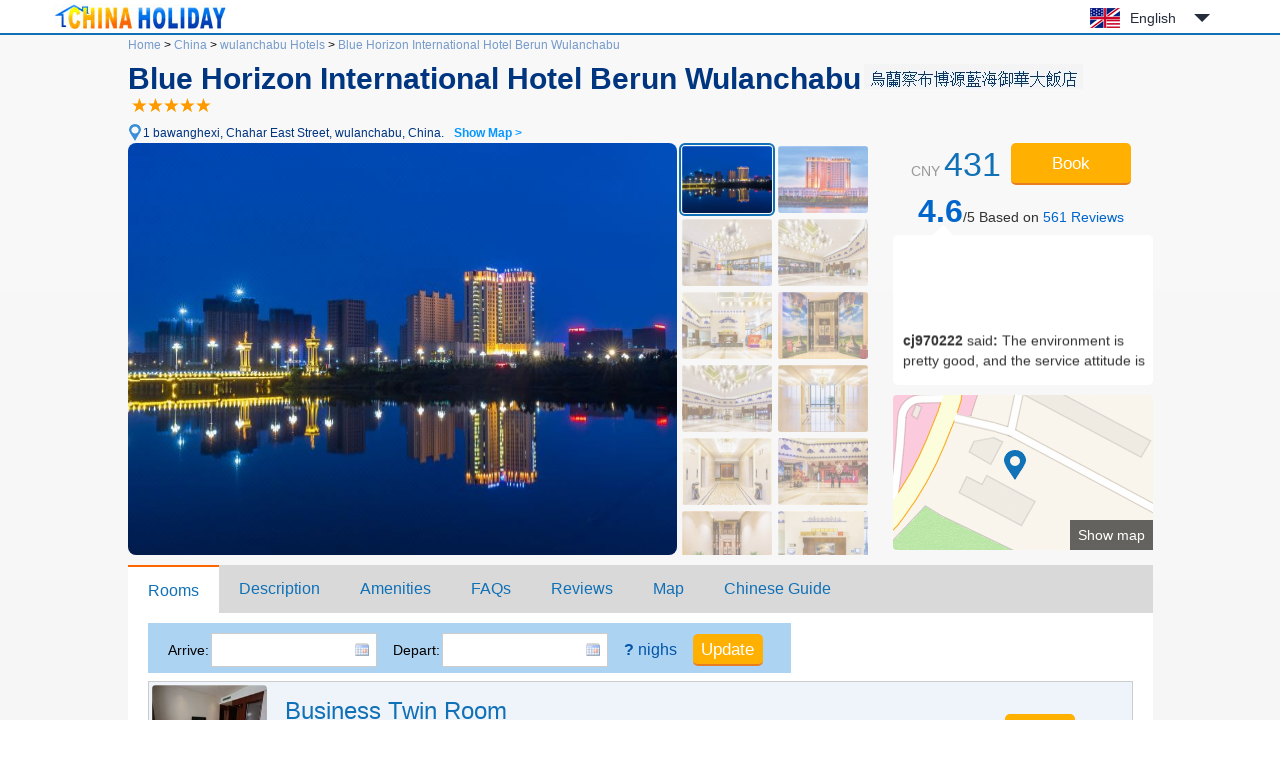

--- FILE ---
content_type: text/html; charset=utf-8
request_url: https://www.chinaholiday.com/cheap-hotels-wulanchabu/blue-horizon-international-hotel-berun-wulanchabu.html
body_size: 10021
content:

<!DOCTYPE html PUBLIC "-//W3C//DTD XHTML 1.0 Transitional//EN" "http://www.w3.org/TR/xhtml1/DTD/xhtml1-transitional.dtd">
<html xmlns="http://www.w3.org/1999/xhtml" >
<head>
  <meta http-equiv="Content-Type" content="text/html; charset=utf-8" />
  <title>Blue Horizon International Hotel Berun Wulanchabu: Booking Blue Horizon International Hotel Berun Wulanchabu, China, wulanchabu Hotels Reservation - China Holiday</title>
  <meta name="description" content="Blue Horizon International Hotel Berun Wulanchabu is located in Jining New District of Ulanqab City, opposite to the new site of the municipal government, on the south side of the municipal government square, bordering Bawang in the East and Chahar East Street in the north, with beautifu..." />
  <meta name="keywords" content="Blue Horizon International Hotel Berun Wulanchabu wulanchabu: online reservation wulanchabu hotels with great deals, discount Blue Horizon International Hotel Berun Wulanchabu at China Holiday" />
  <meta name="location" content="province=Inner Mongolia;city=wulanchabu;coord=113.187686614683,41.0022110191048" />
  <link rel="canonical" href="https://www.chinaholiday.com/cheap-hotels-wulanchabu/blue-horizon-international-hotel-berun-wulanchabu.html" />
  <link href="/images/favicon.ico" rel="shortcut icon" />
  <script type="text/javascript" src="/Javascript/Jquery.js"></script>
  <link type="text/css" rel="stylesheet" href="/Javascript/Datepicker/jquery-ui.min.css?20180113011807" />
  <script type="text/javascript" src="/Javascript/Datepicker/jquery-ui.min.js?20180113011807"></script>
  <link type="text/css" rel="stylesheet" href="/Style/Detail.css?20230919180023" />
  <script type="text/javascript" src="/Javascript/Detail.js?20230921173303"></script>
  <script type="application/ld+json">{"@context":"http://schema.org/", "@type":"Hotel", "name":"Blue Horizon International Hotel Berun Wulanchabu", "telephone":"+86-474-8988999", "latitude":41.0022110191048, "longitude":113.187686614683, "priceRange":"$61 Up", "address":"1 bawanghexi, Chahar East Street, wulanchabu, China", "image":["https://www.chinaholiday.com/Photos/198014/6506919.jpg"], "aggregateRating":{"@type":"AggregateRating","ratingValue":"4.6","bestRating":"5","worstRating":"1","reviewCount":"561"}}</script>
</head>
<body>
  
  <div id="header">
    <div class="center">
      <a id="logo" href="/" title="China Holiday"><img src="/Images/logo.jpg" alt="China Holiday" /></a>
      <div class='languageSwitch'>
 <a class='language_en' href='javascript:void(0);'>English</a>
   <p class='cornerSolid'></p>
   <div>
      <p class='cornerSharp'></p>
      <a class='language_en' href='/cheap-hotels-wulanchabu/blue-horizon-international-hotel-berun-wulanchabu.html'>English</a>
      <a class='language_cn' href='/cn/city_5974/198014.html'>简体中文</a>
      <a class='language_big5' href='/big5/city_5974/198014.html'>繁體中文</a>
      <a class='language_ja' href='/ja/cheap-hotels-wulanchabu/blue-horizon-international-hotel-berun-wulanchabu.html'>日本語</a>
      <a class='language_ko' href='/ko/cheap-hotels-wulanchabu/blue-horizon-international-hotel-berun-wulanchabu.html'>한국어</a>
      <a class='language_de' href='/de/cheap-hotels-wulanchabu/blue-horizon-international-hotel-berun-wulanchabu.html'>Deutsch</a>
      <a class='language_fr' href='/fr/cheap-hotels-wulanchabu/blue-horizon-international-hotel-berun-wulanchabu.html'>Français</a>
      <a class='language_it' href='/it/cheap-hotels-wulanchabu/blue-horizon-international-hotel-berun-wulanchabu.html'>Italiano</a>
      <a class='language_ru' href='/ru/cheap-hotels-wulanchabu/blue-horizon-international-hotel-berun-wulanchabu.html'>Русский</a>
   </div></div>
      <div class="clear"></div>
    </div>
    <div class="line"><div class="line"></div></div>
  </div>
  <div id="container">
    <div id="hotelHeader">
        <div id="navbar">
            <span><a id="hlHomeNav" href="/">Home</a> &gt;</span>
            <span><a id="hlCityList" title="cities of China" href="/hotels/">China</a> &gt;</span>
    	    <span><a id="hlCity" title="wulanchabu hotels reservation" href="/cheap-hotels-wulanchabu/">wulanchabu Hotels</a> &gt;</span>
    	    <a id="hlHotel" title="Blue Horizon International Hotel Berun Wulanchabu reservation" href="/cheap-hotels-wulanchabu/blue-horizon-international-hotel-berun-wulanchabu.html">Blue Horizon International Hotel Berun Wulanchabu</a>
    	</div>
    	<h1><span id="lHotelName">Blue Horizon International Hotel Berun Wulanchabu</span><img id="imgChinese" title="Chinese Hotel Name" src="/Data/ImageNameCN.ashx?hotelID=198014" style="border-width:0px;" /><img id="imgRating" title="5 star" class="hotelStar05" src="/images/blank.gif" style="border-width:0px;" /></h1>
        <a href="javascript:void(0)" id="addressMap" anchor="6" title="Show Map">1 bawanghexi, Chahar East Street,  wulanchabu, China.<b>Show Map &gt;</b></a><br />
        <div class="right">
            <div id="roomRate" content="$61 Up">CNY <span>431</span> </div>
            <button id="showRooms" anchor="1" type="button" class="bookButton">Book</button>
            <a href="javascript:void(0);" id="showReviews" anchor="5"><strong>4.6</strong>/5 Based on <span>561</span><span> Reviews</span></a>
            <div id="reviewsPreview" class="reviewsPreview">
                <p class="corner"></p>
                <marquee onMouseOut="this.start();" onMouseOver="this.stop();" direction="up" scrolldelay="350" scrollamount="6">
                    <p><b>cj970222</b> said<b>:</b> The environment is pretty good, and the service attitude is also very good ~ ~ the 15th floor is very spacious ~ ~ the traffic in the city is a little inconvenient</p><p><b>yanyanlovesj</b> said<b>:</b> Very good. The service was very considerate. There were fruit gifts when we checked in and out, but we didn't remind us to drop a towel when we checked out. It's a little pity</p><p><b>siyu4u</b> said<b>:</b> Yes, it's a very good choice. It's great to have breakfast. I'll come again next time</p><p><b>scarlett1</b> said<b>:</b> Stay many times, still choose</p><p><b>pengfeili568</b> said<b>:</b> The room is large, with advanced facilities and first-class service, but the location is slightly off the side. It is suitable for tourists traveling by car. They will stay next time.</p><p><b>Adang Luo</b> said<b>:</b> very nice?, There's a surprise. Don't miss it. Great breakfast, great environment?</p><p><b>m02643649</b> said<b>:</b> Not bad</p><p><b>e00043118</b> said<b>:</b> Five star hotel, great</p><p><b>e00182892</b> said<b>:</b> The environment is very good</p><p><b>JessicaLiao</b> said<b>:</b> The tall Hotel, especially the breakfast, is very good and far from the urban area.</p><p><b>candyjerry</b> said<b>:</b> very good</p><p><b>andysu520</b> said<b>:</b> The service was very good, the buffet and ordering were great! Breakfast is very good!</p><p><b>Stelly</b> said<b>:</b> not bad</p><p><b>amorll</b> said<b>:</b> The five-star hotel has a good view of the room, rich breakfast and good value for money. There is no fruit in the promotional gift box. Will stay in the future. There is some decoration smell.</p><p><b>lv_yanbo315</b> said<b>:</b> good</p><p><b>wimctj5y</b> said<b>:</b> It is the most satisfactory hotel we stayed in during our six-day trip. The decoration is very new, the types of morning and evening meals are very complete, fresh and delicious, the surrounding environment is good, the transportation is convenient, and it is highly praised by the five stars</p><p><b>jesin2004</b> said<b>:</b> The conditions are very good. The surroundings are very deserted. It's worth living with a car. It's more troublesome not to take a car. You should reserve half an hour for a taxi when you go out.</p><p><b>e00038175</b> said<b>:</b> not bad</p><p><b>juno_sun</b> said<b>:</b> Very good, very clean, good service attitude, very good overall.</p><p><b>irisliu</b> said<b>:</b> The environment is very good and you can swim for free</p></marquee>
            </div>
            <a id="showMap" anchor="6"><span>Show map</span></a>
        </div>
        <div id="photoBox" mainPhoto="/Photos/198014/6506919.jpg" thumbnail="6506919:Appearance|6506938:Appearance|6506934:Public area|6506935:Public area|6506997:Public area|6506998:Public area|6506999:Public area|6507000:Public area|6507001:Public area|6507002:Public area|6507003:Public area|6507023:Public area|6506986:Fitness and entertainment facilities|6507020:Fitness and entertainment facilities|6506939:Garden|6506940:Garden|6506937:Hotel landscape|6507004:Hotel landscape|6506932:Meeting room|6506990:Meeting room|6506991:Meeting room|6506993:Meeting room|6506996:Lobby Lounge|6506928:Restaurant|6506929:Restaurant|6506978:Restaurant|6506979:Restaurant|6506980:Restaurant|6506981:Restaurant|6506982:Restaurant|6506983:Restaurant|6506984:Restaurant|6507010:Restaurant|6507011:Restaurant|6507012:Restaurant|6507013:Restaurant|6507014:Restaurant|6507015:Restaurant|6507016:Restaurant|6507017:Restaurant|6507018:Restaurant|6507019:Restaurant|6506933:Function Room|6506992:Function Room|6506994:Function Room|6506995:Function Room|6506930:Executive Lounge|6506931:Executive Lounge|6506985:Executive Lounge|6506987:Executive Lounge|6507022:Executive Lounge|6506989:Gym|6506988:Indoor swimming pool|6507021:Wedding service|6506936:Surroundings|6507005:Surroundings|6507006:Surroundings|6507007:Surroundings"></div>
        <div class="clear"></div>
    </div>
    <div id="tabMain">
       <div id="tabTitle">
         <a href="#Rooms" anchor="1">Rooms</a>
         <a href="#Description" anchor="2">Description</a>
         <a href="#Amenities" anchor="3">Amenities</a>
         <a href="#FAQs" anchor="4">FAQs</a>
         <a href='#Reviews' anchor='5'>Reviews</a>
         <a href="#Map" anchor="6">Map</a>
         <a href="/hotel-print-blue-horizon-international-hotel-berun-wulanchabu.html" id="print" target="_blank">Chinese Guide</a>
         <button id="tabBtBook" anchor="1" type="button" class="bookButton">Book</button>
       </div>
    </div>
    <div id="tabMainHidden"></div>
    <h2 id="anchor1" style="height:0;line-height:0;padding:0;margin:0;border:0;visibility:hidden;"></h2><!--Rooms-->
    <div id="rooms" lSun='Sun' lMon='Mon' lTue='Tue' lWeb='Web' lThu='Thu' lFri='Fri' lSat='Sat' lTotal='Full room fee' lFee='The price includes tax.'>
        <div id="dateUpdate">
            <label for="tbCheckin">Arrive:</label><input type="text" id="tbCheckin" readonly="readonly" class="datepicker" dateFormat="d M,yy  D" />
            <label for="tbCheckout">Depart:</label><input type="text" id="tbCheckout" readonly="readonly" class="datepicker" dateFormat="d M,yy  D" />
            <span id="nights" night=" night" nights=" nights"><b>?</b> nighs</span>
            <input type="button" class="bookButton" value="Update" />
            <div id="msgDate"><p class="corner1"></p><p class="corner2"></p>Please set the date first.</div>
        </div>
        <div id="dateUpdateHidden"></div>
        <div id="roomsData" loadingInfo="loading rooms...">
<div class='headline'><span style='padding-left:135px;'>Room type</span><span style='padding-left:55px;'>Max.</span><span style='padding-left:40px;'>Bed</span><span style='padding-left:65px;'>Network</span><span style='padding-left:70px;'>Breakfast</span><span style='padding-left:70px;'>Avg.rate</span></div>

<div class='room'>
  <div class='detail'>
    <img src='/photos/198014/952737s.jpg' alt='' />
    <div class='right'>
      <div class='desc'>
         <h3>Business Twin Room</h3>
         <ul><li class='area' title='Room Area'>39 sqm</li><li class='bed' title='Bed Type'>Twin beds</li><li class='floor' title='Floor'>6-19 F</li></ul>
         <div class='clear'></div>
         <ol><li title=''>Can't extra bed</li><li title=''>2 single beds: 1.3m*2m</li></ol>
      </div>
      <input type='button' class='bookButton' title='please set date first.' value='Book'/>
   </div>
   <div class='clear'></div>
  </div>

</div>
<div class='room'>
  <div class='detail'>
    <img src='/photos/198014/952737s.jpg' alt='' />
    <div class='right'>
      <div class='desc'>
         <h3>Business Lake-view Twin Room</h3>
         <ul><li class='area' title='Room Area'>39 sqm</li><li class='bed' title='Bed Type'>Twin beds</li><li class='floor' title='Floor'>6-19 F</li></ul>
         <div class='clear'></div>
         <ol><li title=''>Extra Bed: <small>CNY</small>180/night</li><li title=''>2 single beds: 1.3m*2m</li></ol>
      </div>
      <input type='button' class='bookButton' title='please set date first.' value='Book'/>
   </div>
   <div class='clear'></div>
  </div>

</div>
<div class='room'>
  <div class='detail'>
    <img src='/photos/198014/952741s.jpg' alt='' />
    <div class='right'>
      <div class='desc'>
         <h3>Business Queen Room</h3>
         <ul><li class='area' title='Room Area'>39 sqm</li><li class='bed' title='Bed Type'>King bed</li><li class='floor' title='Floor'>6-19 F</li></ul>
         <div class='clear'></div>
         <ol><li title=''>Extra Bed: <small>CNY</small>180/night</li><li title=''>1 queen bed: 1.8m*2m</li></ol>
      </div>
      <input type='button' class='bookButton' title='please set date first.' value='Book'/>
   </div>
   <div class='clear'></div>
  </div>

</div>
<div class='room'>
  <div class='detail'>
    <img src='/photos/198014/952741s.jpg' alt='' />
    <div class='right'>
      <div class='desc'>
         <h3>Business Queen Room</h3>
         <ul><li class='area' title='Room Area'>39 sqm</li><li class='bed' title='Bed Type'>King bed</li><li class='floor' title='Floor'>6-19 F</li></ul>
         <div class='clear'></div>
         <ol><li title=''>Extra Bed: <small>CNY</small>180/night</li><li title=''>1 queen bed: 1.8m*2m</li></ol>
      </div>
      <input type='button' class='bookButton' title='please set date first.' value='Book'/>
   </div>
   <div class='clear'></div>
  </div>

</div>
<div class='room'>
  <div class='detail'>
    <img src='/photos/198014/4710436s.jpg' alt='' />
    <div class='right'>
      <div class='desc'>
         <h3>Executive Twin Room</h3>
         <ul><li class='area' title='Room Area'>39 sqm</li><li class='bed' title='Bed Type'>Twin beds</li><li class='floor' title='Floor'>20-22 F</li></ul>
         <div class='clear'></div>
         <ol><li title=''>Can't extra bed</li><li title=''>2 single beds: 1.3m*2m</li></ol>
      </div>
      <input type='button' class='bookButton' title='please set date first.' value='Book'/>
   </div>
   <div class='clear'></div>
  </div>

</div>
<div class='room'>
  <div class='detail'>
    <img src='/photos/198014/4710441s.jpg' alt='' />
    <div class='right'>
      <div class='desc'>
         <h3>Deluxe Business Queen Room</h3>
         <ul><li class='area' title='Room Area'>39 sqm</li><li class='bed' title='Bed Type'>King bed</li><li class='floor' title='Floor'>6-19 F</li></ul>
         <div class='clear'></div>
         <ol><li title=''>Extra Bed: <small>CNY</small>180/night</li><li title=''>1 queen bed: 1.8m*2m</li></ol>
      </div>
      <input type='button' class='bookButton' title='please set date first.' value='Book'/>
   </div>
   <div class='clear'></div>
  </div>

</div>
<div class='room'>
  <div class='detail'>
    <img src='/photos/198014/4710436s.jpg' alt='' />
    <div class='right'>
      <div class='desc'>
         <h3>Intelligent Executive Twin Room</h3>
         <ul><li class='area' title='Room Area'>39 sqm</li><li class='bed' title='Bed Type'>Twin beds</li><li class='floor' title='Floor'>20-21 F</li></ul>
         <div class='clear'></div>
         <ol><li title=''>Extra Bed: <small>CNY</small>180/night</li><li title=''>2 single beds: 1.3m*2m</li></ol>
      </div>
      <input type='button' class='bookButton' title='please set date first.' value='Book'/>
   </div>
   <div class='clear'></div>
  </div>

</div>
<div class='room'>
  <div class='detail'>
    <img src='/photos/198014/4710433s.jpg' alt='' />
    <div class='right'>
      <div class='desc'>
         <h3>Executive Queen Room</h3>
         <ul><li class='area' title='Room Area'>39 sqm</li><li class='bed' title='Bed Type'>King bed</li><li class='floor' title='Floor'>20-22 F</li></ul>
         <div class='clear'></div>
         <ol><li title=''>Extra Bed: <small>CNY</small>180/night</li><li title=''>1 queen bed: 1.8m*2m</li></ol>
      </div>
      <input type='button' class='bookButton' title='please set date first.' value='Book'/>
   </div>
   <div class='clear'></div>
  </div>

</div>
<div class='room'>
  <div class='detail'>
    <img src='/photos/198014/6506956s.jpg' alt='' />
    <div class='right'>
      <div class='desc'>
         <h3>Intelligent Executive Queen Room</h3>
         <ul><li class='area' title='Room Area'>39 sqm</li><li class='bed' title='Bed Type'>King bed</li><li class='floor' title='Floor'>20-21 F</li></ul>
         <div class='clear'></div>
         <ol><li title=''>Extra Bed: <small>CNY</small>180/night</li><li title=''>1 queen bed: 1.8m*2m</li></ol>
      </div>
      <input type='button' class='bookButton' title='please set date first.' value='Book'/>
   </div>
   <div class='clear'></div>
  </div>

</div>
<div class='room'>
  <div class='detail'>
    <img src='/photos/198014/4710445s.jpg' alt='' />
    <div class='right'>
      <div class='desc'>
         <h3>Family Holiday Room</h3>
         <ul><li class='area' title='Room Area'>39 sqm</li><li class='bed' title='Bed Type'>multi Beds</li><li class='floor' title='Floor'>16 F</li></ul>
         <div class='clear'></div>
         <ol><li title=''>Can't extra bed</li><li title=''>1 single bed and 1 queen bed</li></ol>
      </div>
      <input type='button' class='bookButton' title='please set date first.' value='Book'/>
   </div>
   <div class='clear'></div>
  </div>

</div>
<div class='room'>
  <div class='detail'>
    <img src='/photos/198014/952753s.jpg' alt='' />
    <div class='right'>
      <div class='desc'>
         <h3>Business Suite</h3>
         <ul><li class='area' title='Room Area'>51 sqm</li><li class='bed' title='Bed Type'>King bed</li><li class='floor' title='Floor'>6-22 F</li></ul>
         <div class='clear'></div>
         <ol><li title=''>Extra Bed: <small>CNY</small>180/night</li><li title=''>1 queen bed: 1.8m*2m</li></ol>
      </div>
      <input type='button' class='bookButton' title='please set date first.' value='Book'/>
   </div>
   <div class='clear'></div>
  </div>

</div>
<div class='room'>
  <div class='detail'>
    <img src='/photos/198014/4710428s.jpg' alt='' />
    <div class='right'>
      <div class='desc'>
         <h3>Embassy Suite</h3>
         <ul><li class='area' title='Room Area'>137 sqm</li><li class='bed' title='Bed Type'>King bed</li><li class='floor' title='Floor'>20 F</li></ul>
         <div class='clear'></div>
         <ol><li title=''>Extra Bed: <small>CNY</small>180/night</li><li title=''>1 queen bed: 1.8m*2m</li></ol>
      </div>
      <input type='button' class='bookButton' title='please set date first.' value='Book'/>
   </div>
   <div class='clear'></div>
  </div>

</div>
<div class='room'>
  <div class='detail'>
    <img src='/photos/198014/957675s.jpg' alt='' />
    <div class='right'>
      <div class='desc'>
         <h3>Presidential Suite</h3>
         <ul><li class='area' title='Room Area'>197 sqm</li><li class='bed' title='Bed Type'>King bed</li><li class='floor' title='Floor'>22 F</li></ul>
         <div class='clear'></div>
         <ol><li title=''>Extra Bed: <small>CNY</small>180/night</li><li title=''>1 queen bed: 2m*2m</li></ol>
      </div>
      <input type='button' class='bookButton' title='please set date first.' value='Book'/>
   </div>
   <div class='clear'></div>
  </div>

</div>
<input type='hidden' id='hHotelRoomRate' value='0' />
        </div>
    </div>
    <h2 id="anchor2">Hotel description</h2>
    <div id="description">
        <span id="lPostcode">Postcode:<strong>012000</strong>&nbsp;&nbsp;</span>
        <span id="lSetUpYear">Opened:<strong>2013</strong>&nbsp;&nbsp;</span>
        <span id="lFitmentYear">Fitment:<strong>2017</strong>&nbsp;&nbsp;</span>
        <span id="lRoomNumber">Number of rooms:<strong>260</strong>&nbsp;&nbsp;</span>
        
        <div class="content" ><a href='/cheap-hotels-wulanchabu/blue-horizon-international-hotel-berun-wulanchabu.html'>Blue Horizon International Hotel Berun Wulanchabu</a> is located in Jining New District of Ulanqab City, opposite to the new site of the municipal government, on the south side of the municipal government square, bordering Bawang in the East and Chahar East Street in the north, with beautiful scenery. From the high-rise, you can have a panoramic view of Ulanqab City, 5 minutes' drive from Victoria Moore city and Wanda Square; It's 10 minutes, 15 minutes and 25 minutes' drive from high-speed railway station, railway station and airport respectively. The traffic is convenient, elegant and quiet!<br />The hotel is developed and constructed by Boyuan group and managed by Shandong Blue Ocean Hotel Group. It is a comprehensive hotel integrating catering, accommodation, conference and sports. The hotel has 260 rooms of 9 types, which are divided into business floor and administrative floor. There is no interference between the guests, providing a quiet and comfortable environment for the guests.<br />The hotel provides free executive lounge integrating business, conference and leisure for guests of executive floors and suites.<br />The hotel has four dining areas with different styles, including yugefang banquet hall and zero point hall, zhongdinglou banquet hall, Chinese and Western Blue Diamond International Food Buffet Baihui restaurant. It can accommodate more than 650 people to eat at the same time, so that you can taste Chinese and Western dishes, and meet your different taste needs. The hotel has a multi-function hall for wedding banquet and a number of small and medium-sized meeting rooms for more than 15-600 people; The recreation area on the first floor is equipped with swimming pool, gym and other entertainment facilities.</div>
    </div>
    <h2 id="anchor3">Amenities &amp; services</h2>
    <div id="amenities">
        <dl id="amenitiesBreakfast">
            <dt>Breakfast</dt>
            <dd>Breakfast price: <b>CNY38($5.4)</b> / person<br />Breakfast time: 07:30-09:30<br />Breakfast type: Buffet (Western, Chinese)</dd>
            <div class="clear"></div>
        </dl>
        <dl id="amenitiesTime">
            <dt>Time</dt>
            <dd>Check-in: From 10:00&nbsp;&nbsp;&nbsp;&nbsp;&nbsp;&nbsp;Check-out: Until 14:00</dd>
            <div class="clear"></div>
        </dl>
        <dl id="amenitiesGeneral">
            <dt>General</dt>
            <dd><u>Free parking lot</u> <u>Front desk safe</u> <u>ATM</u> <u>Chinese restaurant</u> <u>Western Restaurant</u> <u>Lobby bar</u> <u>Elevator</u> <u>Heating</u> <u>Smoking area</u> <u>Restaurant</u> <u>Non-smoking floor</u> <u>Multi-function room</u> <u>Rest area for non-business guests</u> <u>Lobby seating area</u> <u>Public sound system</u> <u>Gift gallery</u> <u>Executive Floor</u> <u>Executive Lounge</u> <u>Multimedia presentation system</u> <u>Public area wifi (free)</u> <u>No smoking in public areas</u> <u>Lobby Newspaper</u> <u>Garden</u> <u>Tourist traffic map</u> <u>Security guard</u> <u>Vending machine</u> <u>Vending machine (drinks)</u> <u>Vending machine (snacks)</u> <u>Laundry room</u> </dd>
            <div class="clear"></div>
        </dl>
        <dl id="amenitiesServices">
            <dt>Services</dt>
            <dd><u>Car-hailing service</u> <u>Conference hall</u> <u>Ticket service</u> <u>laundry service</u> <u>Postal service</u> <u>Full-time bellboy</u> <u>Morning call</u> <u>Pick-up service</u> <u>Delivery service</u> <u>Car rental service</u> <u>Dry cleaning</u> <u>Ironing service</u> <u>Concierge service</u> <u>Fax/copy</u> <u>Butler service</u> <u>Business services</u> <u>Wedding service</u> <u>Credit card settlement service</u> <u>Part-time lobby manager</u> <u>Ski storage</u> <u>Pick-up service</u> <u>Luggage storage (free)</u> <u>Express check-in and check-out</u> <u>24-hour Chinese service</u> <u>24-hour front desk</u> <u>One-time checkout</u> <u>VIP channel check-in</u> <u>Airport drop-off service</u> <u>Delivery service</u> </dd>
            <div class="clear"></div>
        </dl>
        <dl id="amenitiesRoomAmenities">
            <dt>Room Amenities</dt>
            <dd><u>Iron/garment ironing machine</u> <u>First aid kit</u> <u>Washing utensils</u> <u>Children's slippers</u> <u>Children's books/videos</u> <u>Humidifier</u> <u>Children's toothbrush</u> <u>Children's bathrobe</u> </dd>
            <div class="clear"></div>
        </dl>
        <dl id="amenitiesActivities">
            <dt>Activities</dt>
            <dd><u>Tea room</u> <u>Chess Room</u> <u>Gym</u> <u>Fitness classes</u> <u>Indoor swimming pool (free)</u> <u>Heated swimming pool</u> </dd>
            <div class="clear"></div>
        </dl>
        <dl id="amenitiesPayment">
            <dt>Payment</dt>
            <dd><ul><li class='Cash'>Cash</li><li class='UnionPay' title='UnionPay card'></li><li class='VISA' title='VISA card'></li><li class='Master' title='Master card'></li><li class='AMEX' title='AMEX card'></li><li class='JCB' title='JCB Club'></li><li class='DinersClub' title='Diners Club'></li><li class='WeChat' title='WeChat'></li><li class='Alipay' title='Alipay'></li></ul></dd>
            <div class="clear"></div>
        </dl>        
    </div>
    <h2 id="anchor4">FAQs when booking at Blue Horizon International Hotel Berun Wulanchabu</h2>
    <ul id="faqs" itemscope itemtype="https://schema.org/FAQPage">
     
      <li itemprop="mainEntity" itemscope itemtype="https://schema.org/Question">
        <h3 itemprop="name">What are the check-in and check-out time at Blue Horizon International Hotel Berun Wulanchabu?</h3>
        <p itemprop="acceptedAnswer" itemscope itemtype="https://schema.org/Answer"><span itemprop="text">Check-in time is from 10:00, and check-out time is until 14:00 at Blue Horizon International Hotel Berun Wulanchabu.</span></p>
      </li>
      
      <li itemprop="mainEntity" itemscope itemtype="https://schema.org/Question">
        <h3 itemprop="name">Does Blue Horizon International Hotel Berun Wulanchabu have a pool or gym?</h3>
        <p itemprop="acceptedAnswer" itemscope itemtype="https://schema.org/Answer"><span itemprop="text">Yes, the hotel has a pool and gym. See details about other facilities on this page.</span></p>
      </li>
      
      <li itemprop="mainEntity" itemscope itemtype="https://schema.org/Question">
        <h3 itemprop="name">Does Blue Horizon International Hotel Berun Wulanchabu have a restaurant?</h3>
        <p itemprop="acceptedAnswer" itemscope itemtype="https://schema.org/Answer"><span itemprop="text">Yes, you could have a meal in the hotel.</span></p>
      </li>
      
      <li itemprop="mainEntity" itemscope itemtype="https://schema.org/Question">
        <h3 itemprop="name">Does Blue Horizon International Hotel Berun Wulanchabu offer internet or wifi?</h3>
        <p itemprop="acceptedAnswer" itemscope itemtype="https://schema.org/Answer"><span itemprop="text">Yes, please request it when you check in the hotel.</span></p>
      </li>
      
      <li itemprop="mainEntity" itemscope itemtype="https://schema.org/Question">
        <h3 itemprop="name">Does Blue Horizon International Hotel Berun Wulanchabu accept prepaid room charge?</h3>
        <p itemprop="acceptedAnswer" itemscope itemtype="https://schema.org/Answer"><span itemprop="text">Yes, please contact us after submitting a reservation.</span></p>
      </li>
      
      <li itemprop="mainEntity" itemscope itemtype="https://schema.org/Question">
        <h3 itemprop="name">Does Blue Horizon International Hotel Berun Wulanchabu accept credit card payments?</h3>
        <p itemprop="acceptedAnswer" itemscope itemtype="https://schema.org/Answer"><span itemprop="text">Yes, VISA Master AMEX JCB could be accepted.</span></p>
      </li>
      
      <li itemprop="mainEntity" itemscope itemtype="https://schema.org/Question">
        <h3 itemprop="name">How much is the breakfast at Blue Horizon International Hotel Berun Wulanchabu?</h3>
        <p itemprop="acceptedAnswer" itemscope itemtype="https://schema.org/Answer"><span itemprop="text">Each costs cny38 for extra breakfast.</span></p>
      </li>
      
      <li itemprop="mainEntity" itemscope itemtype="https://schema.org/Question">
        <h3 itemprop="name">How much does it cost to stay at Blue Horizon International Hotel Berun Wulanchabu?</h3>
        <p itemprop="acceptedAnswer" itemscope itemtype="https://schema.org/Answer"><span itemprop="text">The room prices is from cny431, but it may vary depending on your stay(e.g. dates, room type etc.).</span></p>
      </li>
      
      <div class="clear"></div>
    </ul>
    <h2 id="anchor5" style="height:0;line-height:0;padding:0;margin:0;border:0;visibility:hidden;"></h2><!--Reviews-->
    <div id="reviews">
        <ul class='tab'>
          <li anchor="5" type="total" class='selected'><a id="hlReviews_Total" href="#Reviews_Total" target="_self">Total(561 reviews)</a></li>
          <li anchor="5" type="positive"><a id="hlReviews_Positive" href="#Reviews_Positive" target="_self">Positive(98%)</a></li>
          <li anchor="5" type="moderate"><a id="hlReviews_Moderate" href="#Reviews_Moderate" target="_self">Moderate(1%)</a></li>
          <li anchor="5" type="negative"><a id="hlReviews_Negative" href="#Reviews_Negative" target="_self">Negative(1%)</a></li>
        </ul>
        <div class='averagescore'><strong>Score:</strong><span id="lReviewsScore">4.6</span><u>/ out of 5.0</u></div>
        <div class="clear"></div>
        <div id="reviewsData" loadingInfo="loading reviews..." helpfulTitle="You have voted for it.">

<div class='review'>
  <div class='tripType_TravelAlone' title='Travel Alone'></div>
  <div class='guestAndDate'><b>cj970222</b><div>2023-12-31</div></div>
  <div class='corner'></div>
  <div class='content'>
    <div class='score'>5.0</div>
    <div class='helpful' title='helpful?'></div>
    <div class='comment'>The environment is pretty good, and the service attitude is also very good ~ ~ the 15th floor is very spacious ~ ~ the traffic in the city is a little inconvenient</div>
    <div class='roomType'>[Stay in Business Twin Room]</div>
  </div>
  <div class='clear'></div>
</div>
<div class='review'>
  <div class='tripType_WithFriends' title='With Friends'></div>
  <div class='guestAndDate'><b>liangweiying</b><div>2023-12-22</div></div>
  <div class='corner'></div>
  <div class='content'>
    <div class='score'>4.8</div>
    <div class='helpful' title='helpful?'></div>
    <div class='comment'>The room can be cleaned up in time. Now the weather is dry, it would be better if the room is equipped with humidifier</div>
    <div class='roomType'>[Stay in Business Twin Room]</div>
  </div>
  <div class='clear'></div>
</div>
<div class='review'>
  <div class='tripType_WithFriends' title='With Friends'></div>
  <div class='guestAndDate'><b>yanyanlovesj</b><div>2023-12-09</div></div>
  <div class='corner'></div>
  <div class='content'>
    <div class='score'>5.0</div>
    <div class='helpful' title='helpful?'></div>
    <div class='comment'>Very good. The service was very considerate. There were fruit gifts when we checked in and out, but we didn't remind us to drop a towel when we checked out. It's a little pity</div>
    <div class='roomType'>[Stay in Business Twin Room]</div>
  </div>
  <div class='clear'></div>
</div>
<div class='review'>
  <div class='tripType_WithFriends' title='With Friends'></div>
  <div class='guestAndDate'><b>siyu4u</b><div>2023-11-14</div></div>
  <div class='corner'></div>
  <div class='content'>
    <div class='score'>5.0</div>
    <div class='helpful' title='helpful?'></div>
    <div class='comment'>Yes, it's a very good choice. It's great to have breakfast. I'll come again next time</div>
    <div class='roomType'>[Stay in Business Twin Room]</div>
  </div>
  <div class='clear'></div>
</div>
<div class='review'>
  <div class='tripType_BusinessTravel' title='Business Travel'></div>
  <div class='guestAndDate'><b>scarlett1</b><div>2023-11-07</div></div>
  <div class='corner'></div>
  <div class='content'>
    <div class='score'>5.0</div>
    <div class='helpful' title='helpful?'></div>
    <div class='comment'>Stay many times, still choose</div>
    <div class='roomType'>[Stay in Business Queen Room]</div>
  </div>
  <div class='clear'></div>
</div>
<div class='review'>
  <div class='tripType_WithFriends' title='With Friends'></div>
  <div class='guestAndDate'><b>nature does not change</b><div>2023-10-24</div></div>
  <div class='corner'></div>
  <div class='content'>
    <div class='score'>2.8</div>
    <div class='helpful' title='helpful?'></div>
    <div class='comment'>Good environment, good breakfast</div>
    <div class='roomType'>[Stay in Business Twin Room]</div>
  </div>
  <div class='clear'></div>
</div>
<div class='review'>
  <div class='tripType_WithChildren' title='With Children'></div>
  <div class='guestAndDate'><b>pengfeili568</b><div>2023-10-20</div></div>
  <div class='corner'></div>
  <div class='content'>
    <div class='score'>5.0</div>
    <div class='helpful' title='helpful?'></div>
    <div class='comment'>The room is large, with advanced facilities and first-class service, but the location is slightly off the side. It is suitable for tourists traveling by car. They will stay next time.</div>
    <div class='roomType'>[Stay in Business Twin Room]</div>
  </div>
  <div class='clear'></div>
</div>
<div class='review'>
  <div class='tripType_WithFriends' title='With Friends'></div>
  <div class='guestAndDate'><b>Adang Luo</b><div>2023-10-18</div></div>
  <div class='corner'></div>
  <div class='content'>
    <div class='score'>5.0</div>
    <div class='helpful' title='helpful?'></div>
    <div class='comment'>very nice?, There's a surprise. Don't miss it. Great breakfast, great environment?</div>
    <div class='roomType'>[Stay in Business Twin Room]</div>
  </div>
  <div class='clear'></div>
</div>
<div class='review'>
  <div class='tripType_BusinessTravel' title='Business Travel'></div>
  <div class='guestAndDate'><b>BIRD8276</b><div>2023-10-15</div></div>
  <div class='corner'></div>
  <div class='content'>
    <div class='score'>4.8</div>
    <div class='helpful' title='helpful?'></div>
    <div class='comment'>Not bad. Good</div>
    <div class='roomType'>[Stay in Business Twin Room]</div>
  </div>
  <div class='clear'></div>
</div>
<div class='review'>
  <div class='tripType_CouplesTraveling' title='Couples Traveling'></div>
  <div class='guestAndDate'><b>m02643649</b><div>2023-10-14</div></div>
  <div class='corner'></div>
  <div class='content'>
    <div class='score'>5.0</div>
    <div class='helpful' title='helpful?'></div>
    <div class='comment'>Not bad</div>
    <div class='roomType'>[Stay in Business Queen Room]</div>
  </div>
  <div class='clear'></div>
</div>
<div class='pager'>
  <a href='javascript:void(0);' page='1' class='current'>1</a>
  <a href='javascript:void(0);' page='2'>2</a>
  <a href='javascript:void(0);' page='3'>3</a>
  <a href='javascript:void(0);' page='4'>4</a>
  <a href='javascript:void(0);' page='5'>5</a>
  <a href='javascript:void(0);' page='6'>...</a>
  <a href='javascript:void(0);' page='57'>57</a>
  <a href='javascript:void(0);' page='2'>Next</a>
</div>

        </div>        
    </div>
    <h2 id="anchor6">Map &amp; Surrounding</h2>
    <div id="map"><div class="loading">Loading Maps...</div></div>
  </div>
  
  <div id="footer">
    <div class="line"><div class="line"></div></div>
    <div class="center">
      <a href='/' title=''>Home</a> |
      <a href='/help/' title='' rel="nofollow">FAQ &amp; Help</a> |
      <a href='/help/hotelpolicies.aspx' title='' rel="nofollow">Hotel policies</a> |
      <!--<a href='/help/creditcards.aspx' title='' rel="nofollow">Credit cards</a> | -->
      <a href='/reservation/en/guide.aspx?hotelID=198014' title='' rel="nofollow"><b>Booking Request</b></a><br />    
      Copyright &copy; ChinaHoliday.com, since 1998.
    </div>
  </div>  
  <input type="hidden" name="hfLanguage" id="hfLanguage" value="en" />
  <input type="hidden" name="hfHotelID" id="hfHotelID" value="198014" />
  <input type="hidden" name="hfCityID" id="hfCityID" value="5974" />
  <input type="hidden" name="hfLatitude" id="hfLatitude" value="41.0022110191048" />
  <input type="hidden" name="hfLongitude" id="hfLongitude" value="113.187686614683" />
</body>
</html>


--- FILE ---
content_type: text/css
request_url: https://www.chinaholiday.com/Style/Detail.css?20230919180023
body_size: 4588
content:
body{font-size:12px;line-height:20px;font-family:Helvetica,sans-serif,simsun;background-color:#F4F4F4;background:-webkit-linear-gradient(#F9F9F9,#E6E6E6);background:-o-linear-gradient(#F9F9F9,#E6E6E6);background:-moz-linear-gradient(#F9F9F9,#E6E6E6);background:linear-gradient(#F9F9F9,#E6E6E6);}
/*\*/ * html div{height:1%;}
body,div,p,form,ul,ol,li,input,img,textarea,h1,h2,h3,h4,h5,h6,th,td,button,label,iframe,dl,dt,dd,select{margin:0;padding:0;outline:none;}
img{border:0;}
UL,OL,DL,DT,DD{list-style:none;}
input,textarea,select,button{font-family:Helvetica,sans-serif,simsun;font-size:12px;}
A:link,A:hover,A:visited,A:active{color:#0055AA;text-decoration:none;}
A:hover{text-decoration:underline;}
.clear{clear:both;overflow:hidden;font:0/0 Tahoma;}
.bookButton { text-align:center; cursor:pointer; color:White; background-color:#FFB000; font-size:17px; border-width:0px; border-bottom:solid 2px #E77D20; border-radius:5px; box-sizing:border-box; height:32px; line-height:32px; width:70px; }
.bookButton:hover { background-color:#FF6600; }
#header,#footer { background-color:White; }
#header { height:35px; }
#footer { margin-top:15px; }
#header .center, #footer .center{ width:1180px; margin:0 auto; background-color:White; }
#header .line, #footer .line { background-color:#1171B7; }
#header .line .line, #footer .line .line { height:2px; }
#header .center #logo IMG { padding:4px; }
#header .center .languageSwitch  { position:absolute; right:70px;top:0px; }
#header .center .languageSwitch A { font-size:14px; color:#252D3A; text-decoration:none; display:inline-block; width:60px; height:20px; line-height:20px; padding:8px 20px 8px 50px; background:url(/Images/Flag.png) no-repeat; }
#header .center .languageSwitch A:hover { color:#FF7E00;}
#header .center .languageSwitch A.language_en { background-position:10px 8px; }
#header .center .languageSwitch A.language_cn { background-position:10px -32px; }
#header .center .languageSwitch A.language_big5 { background-position:10px -72px; }
#header .center .languageSwitch A.language_ja { background-position:10px -112px; }
#header .center .languageSwitch A.language_ko { background-position:10px -152px; }
#header .center .languageSwitch A.language_de { background-position:10px -192px; }
#header .center .languageSwitch A.language_fr { background-position:10px -232px; }
#header .center .languageSwitch A.language_it { background-position:10px -272px; }
#header .center .languageSwitch A.language_ru { background-position:10px -312px; }
#header .center .languageSwitch P.cornerSolid { display:inline-block; content:""; width:0px; height:0px; line-height:0; overflow:hidden; border-width:8px 8px 0px 8px;border-style:solid; border-color:#252D3A transparent; position:absolute; right:0px; top:14px; }
#header .center .languageSwitch DIV { display:none; position:absolute; right:-8px; top:37px; width:142px; padding:5px; background-color:White; border:solid 1px #67A1E2; border-radius:3px; box-sizing:border-box; z-index:5; }
#header .center .languageSwitch DIV P.cornerSharp:before { content:""; width:0px; height:0px; line-height:0; overflow:hidden; border-width:0px 8px 8px 8px;border-style:solid; border-color:#67A1E2 transparent ; position:absolute; left:59px; top:-8px; z-index:6;  }
#header .center .languageSwitch DIV P.cornerSharp:after  { content:""; width:0px; height:0px; line-height:0; overflow:hidden; border-width:0px 7px 7px 7px;border-style:solid; border-color:#FFFFFF transparent ; position:absolute; left:60px; top:-7px; z-index:6;  }
#header .center .languageSwitch DIV A:hover { background-color:#F5F5F5; }
#footer .center { text-align:center; padding:4px 0px; }
#container { width:1025px; margin:0 auto; }

#hotelHeader { margin-bottom:10px; }
#hotelHeader #navbar A { font-size:12px; color:#779BCA; }
#hotelHeader H1 { padding:8px 0; color:#003580; vertical-align:middle; font-size:30px; font-weight:bold; padding-right:6px; line-height:32px; }
#hotelHeader H1 IMG{ margin-left:3px; }
#hotelHeader H1 .hotelStar01{width:16px;height:20px;background:url(/Images/Detail.png?20200224) no-repeat 0 2px;}
#hotelHeader H1 .hotelStar02{width:32px;height:20px;background:url(/Images/Detail.png?20200224) no-repeat 0 2px;}
#hotelHeader H1 .hotelStar03{width:48px;height:20px;background:url(/Images/Detail.png?20200224) no-repeat 0 2px;}
#hotelHeader H1 .hotelStar04{width:64px;height:20px;background:url(/Images/Detail.png?20200224) no-repeat 0 2px;}
#hotelHeader H1 .hotelStar05{width:80px;height:20px;background:url(/Images/Detail.png?20200224) no-repeat 0 2px;}
#hotelHeader #addressMap { color:#003580; font-size:12px; padding:2px 0 2px 15px; background:url(/Images/Detail.png?20200224) no-repeat -385px -322px; }
#hotelHeader #addressMap B { color:#0896FF; padding-left:10px; }
#hotelHeader .right { float:right; width:260px; }  
#hotelHeader .right #roomRate { float:left; vertical-align:middle; padding:0 10px 0 18px; min-width:90px; height:42px; line-height:42px; font-size:14px;color:#999999; }
#hotelHeader .right #roomRate SPAN { font-size:34px; color:#1171B7; }
#hotelHeader .right #showRooms { width:120px; height:42px; line-height:42px; margin-bottom:10px; }
#hotelHeader .right #showReviews { display:block; padding-left:25px; color:rgb(51,51,51); text-decoration:none; font-size:14px; }
#hotelHeader .right #showReviews STRONG { color:rgb(0,102,204); font-size:32px; line-height:1; } 
#hotelHeader .right #showReviews SPAN { color:rgb(0,102,204); } 
#hotelHeader .right .reviewsPreview { position: relative; margin-top:8px; padding:10px 5px 10px 10px; background-color:White; border-radius:5px; color:rgb(51,51,51); font-size:14px; }
#hotelHeader .right .reviewsPreview .corner { width:0px; height:0px; line-height:0; overflow:hidden; border-width:0px 10px 10px 10px;border-style:solid; border-color:White transparent; position:absolute; left:40px; top:-10px; }
#hotelHeader .right .reviewsPreview MARQUEE { height:130px; overflow:none; }
#hotelHeader .right .reviewsPreview MARQUEE P{ margin-bottom:8px; }
#hotelHeader .right #showMap { display:block; border-radius:4px; margin-top:10px; text-decoration:none; cursor:pointer; position:relative; height:155px; background:url(/Images/Map.png) 0px 0px no-repeat rgb(244, 244, 244); }
#hotelHeader .right #showMap SPAN { position:absolute; padding:5px 8px; background:rgba(0,0,0,0.6); color:#FFFFFF; bottom:0px; right: 0px;font-size:14px; }
#hotelHeader .right #showMap SPAN:hover { background:rgba(20,110,180,0.8); }
#hotelHeader #photoBox { width:763px; height:412px; }
#hotelHeader #photoBox #mainPhoto { float:left; width:549px;height:412px;border-radius:8px; }
#hotelHeader #photoBox #thumbnail { float:left; width:209px; height:412px; padding-left:2px; overflow-x:hidden; overflow-y:scroll;  }
#hotelHeader #photoBox #thumbnail IMG { float:left; border:solid 2px transparent; opacity:0.5; padding:1px; width:90px; height:67px; border-radius:6px; cursor:pointer; }
#hotelHeader #photoBox #thumbnail IMG.selected { border:solid 2px #1171B7; opacity:1.0; }

#tabMain { }
#tabMain.fixed { position:fixed; top:0px; left:0px; width:100%; z-index:2; background-color:#D9D9D9; }
#tabMain #tabTitle { position:relative; height:48px; background-color:#D9D9D9; overflow:hidden; font-size:16px; width:1025px; margin:0px auto; }
#tabMain #tabTitle A { color:#1171B7; text-decoration:none; position:relative; float:left; text-align:center; line-height:48px; padding:0px 20px; }
#tabMain #tabTitle A:hover { background-color:#E5F7FF; }
#tabMain #tabTitle A.active { color:#1171B7; border-top:2px solid #FF6600; z-index:1; background-color:White; }
#tabMain #tabTitle #tabBtBook  { float:right; margin:7px; padding: 0px 16px; display:inline-block; }
#tabMainHidden { display:none;height:48px;line-height:48px; background-color:White; }
#dateUpdate { position:relative; height:30px; width:620px; background-color:#ACD3F2; padding:10px 3px 10px 20px; font-size:14px; border-top:solid 10px White;  } /*border-style:solid; border-color:White; border-width:10px 360px 0px 20px;*/
#dateUpdate.fixed { position:fixed; top:48px; z-index:2;  }
#dateUpdateHidden { display:none;height:60px;line-height:60px; background-color:White; }
#dateUpdate .datepicker { font-size:16px;width:158px;margin-left:2px;margin-right:12px;background:White url(/Images/datePicker.gif) no-repeat 143px 5px; padding:1px 1px 1px 5px; color:#333333; height:30px; line-height:30px; border:1px solid #CCCCCC;}
#dateUpdate .select { border-color:#FFB000; background-color:#E5F7FF; }
#dateUpdate #nights { font-size:16px; color:#0055AA; }
#dateUpdate .bookButton { margin-left:12px; }
#dateUpdate #msgDate  { display:none; position:absolute; width:160px; padding:3px 10px; background-color:White; border:solid 1px #FFB000; border-radius:3px; box-sizing:border-box; z-index:99; }
#dateUpdate #msgDate .corner1:before{ content:""; width:0px; height:0px; line-height:0; overflow:hidden; border-width:8px 8px 0px 8px;border-style:solid; border-color:#FFB000 transparent; position:absolute; left:15px; bottom:-8px; }
#dateUpdate #msgDate .corner1:after { content:""; width:0px; height:0px; line-height:0; overflow:hidden; border-width:7px 7px 0px 7px;border-style:solid; border-color:#FFFFFF transparent; position:absolute; left:16px; bottom:-7px; }
#dateUpdate #msgDate .corner2:before  { content:""; width:0px; height:0px; line-height:0; overflow:hidden; border-width:0px 8px 8px 8px;border-style:solid; border-color:#FFB000 transparent; position:absolute; left:15px; top:-8px; }
#dateUpdate #msgDate .corner2:after   { content:""; width:0px; height:0px; line-height:0; overflow:hidden; border-width:0px 7px 7px 7px;border-style:solid; border-color:#FFFFFF transparent; position:absolute; left:16px; top:-7px; }

H2 { padding-top:15px; padding-bottom:15px; font-size:24px; font-style:normal; }
#rooms { font-size:12px; background-color:White; padding:0px 20px 15px 20px; }
#rooms .loading { background:url(/Images/loading.gif) no-repeat 60px 72px; padding:80px 0 180px 100px; font-size:40px; color:#595999; }
#rooms .noRoomData { display:block; padding:100px 50px 150px 50px; font-size:40px; color:#595999; }
#rooms .headline { font-weight:normal; font-size:14px; color:#666666; border-bottom:solid 0px #DDDDDD; display:none; }
#rooms .room { border:solid 1px #CCCCCC; margin-top:8px; }
#rooms .room .detail { background-color:#EFF4FA; cursor:default;  }
#rooms .room .detail IMG { float:left; width:115px; height:100px; margin:3px 0 3px 3px; border-radius:4px; }
#rooms .room .detail .right { float:left; width:855px; padding-top:7px; padding-bottom:3px; margin-left:3px; border-bottom:solid 1px #DDDDDD; overflow:hidden; }
#rooms .room .detail .right .desc { float:left; width:720px; padding-left:15px;  }
#rooms .room .detail .right .desc H3{ margin:12px 0; font-size:24px; color:#1171B7; font-weight: normal; color:#1171B7; text-decoration:none; }
#rooms .room .detail .right .desc H3:hover { color:#FF5555; text-decoration:underline; }
#rooms .room .detail .right .desc UL LI{ float:left; height: 24px; line-height:24px; font-size: 12px; vertical-align: middle; padding-right:12px; padding-left:20px; background-image: url(/Images/Detail.png?20200224); background-repeat:no-repeat; }
#rooms .room .detail .right .desc OL LI{ float:left; height: 24px; line-height:24px; font-size: 12px; vertical-align: middle; padding-right:16px; }
#rooms .room .detail .right .desc UL LI.area{ background-position: 0px -59px }
#rooms .room .detail .right .desc UL LI.bed{ background-position: 0px -92px }
#rooms .room .detail .right .desc UL LI.floor{ background-position: 0px -130px }
#rooms .room .detail .right .desc UL LI.noSmoking{ background-position: 0px -170px }
#rooms .room .detail .right .desc UL LI.noWindow{ background-position: 0px -212px }
#rooms .room .detail .right .bookButton { margin-top:25px; }
#rooms .room .detail .right .price { float:left; visibility:hidden; margin-top:25px; max-width:100px;  height:30px; line-height:30px; vertical-align:middle; font-size: 12px; border-bottom: 1px dashed #1171B7; }
#rooms .room .detail .right .visible { visibility:visible; }
#rooms .room .detail .right .price DFN { font-style: normal; font-size: 14px; color: #1171B7; margin-right: 10px; }
#rooms .room .detail .right .price SPAN { font-size: 26px; color: #1171B7;  }
#rooms .room .detail .right .open { float:left; margin-top:45px; margin-left:5px; width:15px; height:15px; background:url(/Images/Detail.png?20200224) no-repeat 0 -313px; }
#rooms .room .detail .right .fold { background-position: 0 -270px; }
#rooms .room .style { font-size:14px; margin:5px 0 10px 30px; cursor:default; }
#rooms .room .style TD.styleTD { height:38px; white-space:nowrap; } /*避免与弹出层的Table混乱.*/
#rooms .room .style TD.name{ width:240px; padding-right:10px; text-align:right; color:#1C1C1C; font-size:12px; }
#rooms .room .style TD.name H4{ width:230px; font-weight:normal; overflow:hidden; text-overflow:ellipsis; white-space:nowrap; }
#rooms .room .style TD.adult0{ width:42px; text-align:center; }
#rooms .room .style TD.adult1{ width:42px; background:url(/Images/Detail.png?20200224) no-repeat 12px -347px; }
#rooms .room .style TD.adult2{ width:42px; background:url(/Images/Detail.png?20200224) no-repeat -107px -347px; }
#rooms .room .style TD.adult3{ width:42px; background:url(/Images/Detail.png?20200224) no-repeat -230px -347px; }
#rooms .room .style TD.adult4{ width:42px; background:url(/Images/Detail.png?20200224) no-repeat -363px -347px; }
#rooms .room .style TD.bed{ width:120px; text-align:center; }
#rooms .room .style TD.network{ width:210px; text-align:center; }
#rooms .room .style TD.network .noWifi  { text-align:left; padding-left:18px; display:inline-block; width:70px; white-space:nowrap; color:#999999; background:url(/Images/Detail.png?20200224) no-repeat -367px -482px; }
#rooms .room .style TD.network .freeWifi{ text-align:left; padding-left:18px; display:inline-block; width:70px; white-space:nowrap; color:#55AF32; background:url(/Images/Detail.png?20200224) no-repeat 0px -482px; }
#rooms .room .style TD.network .paidWifi{ text-align:left; padding-left:18px; display:inline-block; width:70px; white-space:nowrap; color:#1A1A1A; background:url(/Images/Detail.png?20200224) no-repeat -191px -482px; }
#rooms .room .style TD.network .noInternet  { text-align:left; padding-left:20px; display:inline-block; width:84px; white-space:nowrap; color:#999999; background:url(/Images/Detail.png?20200224) no-repeat -368px -436px; }
#rooms .room .style TD.network .freeInternet{ text-align:left; padding-left:20px; display:inline-block; width:84px; white-space:nowrap; color:#55AF32; background:url(/Images/Detail.png?20200224) no-repeat 0px -436px; }
#rooms .room .style TD.network .paidInternet{ text-align:left; padding-left:20px; display:inline-block; width:84px; white-space:nowrap; color:#1A1A1A; background:url(/Images/Detail.png?20200224) no-repeat -192px -436px; }
#rooms .room .style TD.withBreakfast{ padding-left:14px; width:100px; color:#55AF32; background:url(/Images/Detail.png?20200224) no-repeat 0px -387px; }
#rooms .room .style TD.noBreakfast  { padding-left:14px; width:100px; color:#999999; background:url(/Images/Detail.png?20200224) no-repeat -368px -387px; }
#rooms .room .style TD.price { position:relative; width:90px; }
#rooms .room .style TD.price .underline{ width:70px; text-align:center; font-size:10px; border-bottom:1px dashed #FF6600; height:24px; line-height:24px; }
#rooms .room .style TD.price .underline DFN { font-style: normal; font-size:12px; color: #FF6600; margin-right:0px; }
#rooms .room .style TD.price .underline SPAN { font-size:18px; color:#FF6600; }
#rooms .room .style TD.price #priceDetail { position:absolute; left:-430px; top:38px; width:502px; padding:0px; background-color:White; border:solid 1px #67A1E2; border-radius:3px; box-sizing:border-box; z-index:5; }
#rooms .room .style TD.price #priceDetail .corner1:before{ content:""; width:0px; height:0px; line-height:0; overflow:hidden; border-width:0px 8px 8px 8px;border-style:solid; border-color:#67A1E2 transparent ; position:absolute; left:455px; top:-8px;  }
#rooms .room .style TD.price #priceDetail .corner1:after { content:""; width:0px; height:0px; line-height:0; overflow:hidden; border-width:0px 7px 7px 7px;border-style:solid; border-color:#FFFFFF transparent ; position:absolute; left:456px; top:-7px;  }
#rooms .room .style TD.price #priceDetail .corner2:before{ content:""; width:0px; height:0px; line-height:0; overflow:hidden; border-width:8px 8px 0px 8px;border-style:solid; border-color:#67A1E2 transparent; position:absolute; left:455px; bottom:-8px; }
#rooms .room .style TD.price #priceDetail .corner2:after { content:""; width:0px; height:0px; line-height:0; overflow:hidden; border-width:7px 7px 0px 7px;border-style:solid; border-color:#FFFFFF transparent; position:absolute; left:456px; bottom:-7px; }
#rooms .room .style TD.price #priceDetail .priceDetailMain { margin:5px; font-size:14px; }
#rooms .room .style TD.price #priceDetail .priceDetailMain TABLE { margin:6px 0 3px 0; border-collapse:collapse; text-align:center; vertical-align:middle; }
#rooms .room .style TD.price #priceDetail .priceDetailMain TABLE TR TH { height:18px; border-width:0; vertical-align:bottom;width:70px;  }
#rooms .room .style TD.price #priceDetail .priceDetailMain TABLE TR TD { height:20px; border:solid 1px #F1F1F1; }
#rooms .room .style TD.price #priceDetail .priceDetailMain TABLE TR TD.date{ background-color:#F9F9F9;  }    
#rooms .room .style TD.price #priceDetail .priceDetailMain TABLE TR.rate TD { border-bottom-width:0px; padding-left:28px; text-align:left; vertical-align:bottom; font-size:12px; font-weight:bold; height:17px; padding-top:3px; }
#rooms .room .style TD.price #priceDetail .priceDetailMain TABLE TR.breakfast TD { border-top-width:0px; padding-left:12px; }
#rooms .room .style TD.price #priceDetail .priceDetailMain TABLE TR TD.rate{ color:#FE6600; background:url(/Images/Detail.png?20200224) no-repeat -375px -629px;  }
#rooms .room .style TD.price #priceDetail .priceDetailMain TABLE TR TD.with{ color:#55AF32; background:url(/Images/Detail.png?20200224) no-repeat 16px -397px; }
#rooms .room .style TD.price #priceDetail .priceDetailMain TABLE TR TD.no  { color:#999999; background:url(/Images/Detail.png?20200224) no-repeat -352px -397px; }
#description { padding-left:20px; font-size:16px; color:rgb(51, 51, 51); cursor:default; }
#description A.area { color:rgb(51, 51, 51); text-decoration:none; font-weight:bold; }
#description .content { margin-top:15px; font-size: 14px; }
#description .content A { color:rgb(51, 51, 51); text-decoration:none; cursor:default; }
#description .content BR { height:10px; line-height:10px; }
#amenities { background-color:White; padding:10px 15px 10px 20px; }
#amenities DL { border-bottom:dotted 1px #CCCCCC; padding:10px 0; }
#amenities DL#amenitiesPayment { border-bottom-width:0px; } 
#amenities DT { float:left; width:130px; vertical-align:middle; margin-top:2px; font-size:16px; height:28px; line-height:28px; background:url(/Images/Detail.png?20200224); background-repeat:no-repeat; padding-left:34px; }
#amenities DD { float:left; width:825px; vertical-align:middle; margin-top:2px; font-size:14px; line-height:24px; }
#amenities DD U { text-decoration:none; height:26px; line-height:26px; margin-right:24px; white-space:nowrap; }
#amenities DD B { font-size:16px; line-height:28px; vertical-align:middle; }
#amenitiesBreakfast DT{ background-position:-572px -23px; }
#amenitiesTime DT{ background-position:-572px -85px; }
#amenitiesGeneral DT{ background-position:-374px -23px; }
#amenitiesServices DT{ background-position:-374px -85px; }
#amenitiesRoomAmenities DT{ background-position:-374px -148px; }
#amenitiesActivities DT{ background-position:-374px -208px; }
#amenitiesPayment DT{ background-position:-374px -272px;  }
#amenitiesPayment UL LI { float:left; width:60px;height:40px; padding:0 5px; background-image:url(/Images/Payment.png); background-repeat:no-repeat; }
#amenitiesPayment UL LI.Cash{ background:none; width:auto; font-size:18px; padding-top:10px; white-space:nowrap; }
#amenitiesPayment UL LI.VISA{ background-position:0 0px; }
#amenitiesPayment UL LI.AMEX{ background-position:0 -50px; }
#amenitiesPayment UL LI.Master{ background-position:0 -100px; }
#amenitiesPayment UL LI.JCB{ background-position:0 -150px; }
#amenitiesPayment UL LI.UnionPay{ background-position:0 -200px; }
#amenitiesPayment UL LI.DinersClub{ background-position:0 -250px; }
#amenitiesPayment UL LI.WeChat{ background-position:0 -300px; }
#amenitiesPayment UL LI.Alipay{ background-position:0 -350px; }
#faqs { background-color:White; padding:10px 0 10px 5px; }
#faqs LI { float:left; width:490px; padding:10px; }
#faqs LI H3 { font-size:14px; line-height:20px; padding:5px 0 2px 0; }
#faqs LI P { font-size:14px; font-weight:normal; }
#reviews {padding:20px 15px 20px 10px; }
#reviews .tab { zoom:1; float:left; border-bottom:solid 2px #595999; overflow:hidden; width:700px; height:34px; margin-left:20px; margin-bottom:8px; }
#reviews .tab LI { zoom:1; margin: 3px 3px 0px 0px; padding-left:3px; float: left; cursor: pointer; background:url(/Images/Detail.png?20200224) left -529px; }
#reviews .tab LI A { padding:0px 13px 0px 10px; line-height:28px; height:28px; color:#595999; font-weight:bold; display:inline-block; font-size:13px; padding-top:2px; background:url(/Images/Detail.png?20200224) right -529px; }
#reviews .tab LI.selected { margin-top:0px; background:url(/Images/Detail.png?20200224) left -561px; }
#reviews .tab LI.selected A { height:34px; line-height:34px; color:White; font-size:14px; background:url(/Images/Detail.png?20200224) right -561px; }
#reviews .averagescore { float:left; text-align: left; overflow:hidden; width:180px; height:34px; border-bottom:solid 2px #595999; }
#reviews .averagescore STRONG { font-size:16px; }
#reviews .averagescore SPAN { font-size:26px; color:#0066CC; }
#reviews .averagescore U { text-decoration:none; font-size:16px; color:#0066CC; }
#reviewsData .noReviewsData { padding:70px 0 150px 150px;font-size:20px;color:#595999; }
#reviewsData .loading { background:url(/Images/loading.gif) no-repeat 110px 92px; padding:100px 0 600px 150px;font-size:40px;color:#595999; }
#reviewsData .review { padding:10px 0px 8px 50px; }
#reviewsData .review .tripType_BusinessTravel{ float:left; width:38px; height:48px; background:url(/Images/Detail.png?20200224) no-repeat 0px -630px; }
#reviewsData .review .tripType_WithChildren{float:left; width:38px; height:48px; background:url(/Images/Detail.png?20200224) no-repeat -40px -630px; }
#reviewsData .review .tripType_FamilyTrip { float:left; width:38px; height:48px; background:url(/Images/Detail.png?20200224) no-repeat -40px -630px; }
#reviewsData .review .tripType_WithFriends{ float:left; width:38px; height:48px; background:url(/Images/Detail.png?20200224) no-repeat -120px -630px; }
#reviewsData .review .tripType_TravelAlone{ float:left; width:38px; height:48px; background:url(/Images/Detail.png?20200224) no-repeat -160px -630px; }
#reviewsData .review .tripType_Agency{ float:left; width:38px; height:48px; background:url(/Images/Detail.png?20200224) no-repeat -200px -630px; }
#reviewsData .review .tripType_CouplesTraveling{ float:left; width:38px; height:48px; background:url(/Images/Detail.png?20200224) no-repeat -80px -630px; }
#reviewsData .review .tripType_Others { float:left; width:38px; height:48px; background:url(/Images/Detail.png?20200224) no-repeat -240px -630px; }
#reviewsData .review .tripType_Unknown{ float:left; width:38px; height:48px; background:url(/Images/Detail.png?20200224) no-repeat -240px -630px; }
#reviewsData .review .guestAndDate { float:left; width:110px;height:48px; text-align:center; padding-top:4px; }
#reviewsData .review .guestAndDate DIV { color:#999999 }
#reviewsData .review .corner { float:left; width:0;height:0;line-height:0;font-size:0;border-style:solid;border-width:12px 12px 12px 0;border-color:transparent White; margin-top:8px; }
#reviewsData .review .content{ float:left; width:620px; position:relative; background-color:White; border-radius:5px; padding:10px 60px 8px 90px; min-height:40px; }
#reviewsData .review .content .score { position:absolute; top:20px; left:20px; font-size:32px; color:#0066CC; }
#reviewsData .review .content .helpful { position:absolute; top:2px; right:5px; width:40px; height:40px; line-height:40px; background:url(/Images/Detail.png?20200224) no-repeat -280px -635px; cursor:pointer; text-align:center; vertical-align:middle; font-size:16px; font-weight:bold; color:#5197CA; }
#reviewsData .review .content .comment  { min-height:25px; padding-top:5px; margin-bottom:2px; font-size:14px; }
#reviewsData .review .content .roomType{ color:#999999; }
#reviewsData .pager { text-align:center; margin-top:5px; }
#reviewsData .pager A { display:inline-block;padding:3px 10px;margin-left:8px;font-size:14px;color:#1171B7;background-color:White;text-decoration:none; }
#reviewsData .pager A:hover { background-color:#E5F7FF; }
#reviewsData .pager A.disable { color:White;background-color:#CFCFCF; }
#reviewsData .pager A.current { color:White;background-color:#1171B7;font-weight:bold; }
#map { height:300px; }
#map .loading{ background:url(/Images/loading.gif) no-repeat 60px 72px; padding:80px 0 180px 100px; font-size:30px; color:#595999; }
